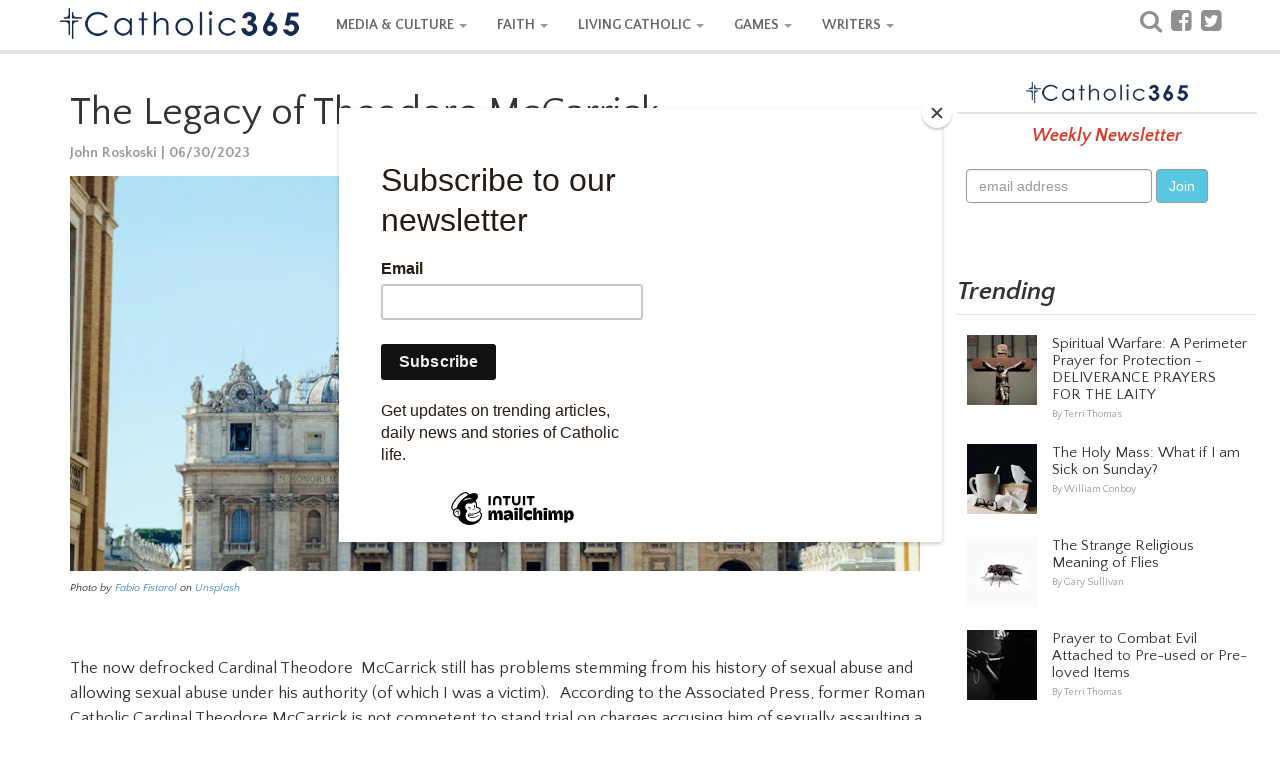

--- FILE ---
content_type: text/html; charset=utf-8
request_url: https://www.catholic365.com/article/30138/the-legacy-of-theodore-mccarrick.html
body_size: 54353
content:

 
<!doctype html>

<html  lang="en">
<head><title>
	The Legacy of Theodore McCarrick
</title><meta name="viewport" content="width=device-width, initial-scale=1.0" /><link href="https://d1rsehu7wj3da5.cloudfront.net/c365/css/bootstrap.min.css?ver=0005" rel="stylesheet" type="text/css" /><link rel="stylesheet" href="https://fonts.googleapis.com/css?family=Quattrocento+Sans:400,700,400italic,700italic" /><link href="https://d1rsehu7wj3da5.cloudfront.net/c365/css/stylesheet.min.css?version=119" rel="stylesheet" type="text/css" /><link href="https://d1rsehu7wj3da5.cloudfront.net/c365/css/responsive365.min.css?version=119" rel="stylesheet" type="text/css" />

  <!-- HTML5 shim and Respond.js IE8 support of HTML5 elements and media queries -->
    <!--[if lt IE 9]>
      <script src="https://d1rsehu7wj3da5.cloudfront.net/c365/js/html5shiv.js?ver=002"></script>
      <script src="https://d1rsehu7wj3da5.cloudfront.net/c365/js/respond.min.js?ver=002"></script>
    <![endif]-->
<link href="//maxcdn.bootstrapcdn.com/font-awesome/4.1.0/css/font-awesome.min.css" rel="stylesheet" type="text/css" />
 <script src="https://code.jquery.com/jquery-3.5.1.js"></script>
    <script src="https://cdnjs.cloudflare.com/ajax/libs/OwlCarousel2/2.3.4/owl.carousel.min.js"></script>
    <link rel="stylesheet" href="https://cdnjs.cloudflare.com/ajax/libs/OwlCarousel2/2.3.4/assets/owl.carousel.min.css" /><meta property="fb:app_id" content="586046841512618" /><meta property="fb:admins" content="100000241677546" /><meta property="fb:pages" content="449961010203" />

    <style>
        
.skin-mobile-only {
  display: none;
}

.skin-desktop-only {
  display: none;
}
    </style>
    

<meta property="og:title" name="og:title" content="The Legacy of Theodore McCarrick"/> 
<meta property="og:description" name="og:description" content="Theodore McCarrick, the highest ranking official ever to be defrocked has more troubles mounting, this time on a personal level.  He has been found to have Dementia, connected to Alzheimer's.  This means he is no longer fit to stand trial and justice will be denied, after being delayed for too long."/> 
<meta property="og:type" name="og:type" content="article"/> 
<meta property="og:url" name="og:url" content="https://www.catholic365.com/article/30138/the-legacy-of-theodore-mccarrick.html"/> 
<meta property="og:image" name="og:image" content="https://images.unsplash.com/photo-1610655769765-be8a0dd9627a?ixid=m3wynzc5nzl8mhwxfhnlyxjjahw0fhx2yxrpy2fufgvufdb8fhx8mty4ode0mze4m3ww&auto=format&fit=crop&w=1200&h=630&crop=focalpoint&dpr=2&q=90&usm=30&usmrad=0.8&mark=https%3A%2F%2Fassets.imgix.net%2F~text%3Ftxt%3DThe%2bLegacy%2bof%2bTheodore%2bMcCarrick%26bg%3Dbb162951%26txtclr%3Dfff%26txtsize%3D92%26w%3D2000%26txtpad%3D60%26txtfont%3Davenir%26txtalign%3Dcenter%26txtfit%3Dmax&mark-align=center%2Cbottom&mark-pad=20"/> 
<meta property="og:site_name" name="og:site_name" content="Catholic365"/>
<meta name="twitter:card" content="photo"/> 
<meta name="twitter:image" content="https://images.unsplash.com/photo-1610655769765-be8a0dd9627a?ixid=m3wynzc5nzl8mhwxfhnlyxjjahw0fhx2yxrpy2fufgvufdb8fhx8mty4ode0mze4m3ww&auto=format&fit=crop&w=860&h=400&crop=focalpoint"/> 
<meta name="twitter:image:width" content="860"/> 
<meta name="twitter:image:height" content="400"/> 
<meta name="twitter:description" content="Theodore McCarrick, the highest ranking official ever to be defrocked has more troubles mounting, this time on a personal level.  He has been found to have Dementia, connected to Alzheimer's.  This means he is no longer fit to stand trial and justice will be denied, after being delayed for too long."/> 
<meta name="twitter:url" content="https://www.catholic365.com/article/30138/the-legacy-of-theodore-mccarrick.html"/> 
<meta name="twitter:title" content="The Legacy of Theodore McCarrick"/> 
<meta name="twitter:site" content="@catholicthree65"/> 
<meta name="twitter:creator" content="@catholicthree65"/>


<link href="https://d1rsehu7wj3da5.cloudfront.net/c365/css/PrintStyle.css?version=103c" rel="stylesheet" type="text/css" />
    <link href="https://d1rsehu7wj3da5.cloudfront.net/c365/squiz/squiz.min.css?ver=001" media="screen" rel="stylesheet" type="text/css">
<link rel="stylesheet" href="https://d1rsehu7wj3da5.cloudfront.net/c365/css/amzscore.css">
  	
<style>
.responsiveads {text-align: center;}
.readslider{max-width:860px; display: flex; flex-direction : row;}.readslider .card{flex:1;margin:0 10px;background:#fff;border-radius:7px;box-shadow:0 2px 10px 0 rgba(0,0,0,.1);margin:5px; }.readslider .card .img{width:100%}.readslider .card .content{padding:10px 20px; }.card .content .btn{display:block;text-align:left;margin:10px 0}.card .content .btn button{background:#46b8da;color:#fff;border:none;outline:0;font-size:17px;padding:5px 8px;border-radius:5px;cursor:pointer;transition:.2s}.card .content .btn button:hover{transform:scale(.9)}.owl-next,.owl-prev{position:absolute}.owl-next>span,.owl-prev>span{font-size:40px;font-weight:700}.owl-prev{left:0;top:140px}.owl-next{right:0;top:140px}

</style>

<meta name="exoclick-site-verification" content="085854e9f800326075b0a97713461c41" />
	
	<script src="https://dtyry4ejybx0.cloudfront.net/js/cmp/cleanmediacmp.js?ver=0105" ASYNC="true"></script>
	
<meta name="p:domain_verify" content="2845a9a1defe478403e47ccfa6d9f0b6" /><meta name="description" content="Theodore McCarrick, the highest ranking official ever to be defrocked has more troubles mounting, this time on a personal level.  He has been found to have Dementia, connected to Alzheimer&#39;s.  This means he is no longer fit to stand trial and justice will be denied, after being delayed for too long." /></head>
<body>

<div id="fb-root"></div>


<!-- navbar -->
 <!-- Fixed navbar -->
    <div class="navbar navbar-custom navbar-static-top" role="navigation">
      <div class="container">
        <div class="navbar-header">
          <button type="button" class="navbar-toggle " data-toggle="collapse" data-target=".navbar-collapse">
            <span class="sr-only">Toggle navigation</span>
            <span class="icon-bar"></span>
            <span class="icon-bar"></span>
            <span class="icon-bar"></span>
          </button>
          <a class="navbar-brand logo" href="https://www.catholic365.com/"></a>
        </div>
        <div class="navbar-collapse collapse">
          <ul class="nav navbar-nav">

           <li class="dropdown">
              <a href="https://www.catholic365.com/category/events/" class="dropdown-toggle" data-toggle="dropdown">MEDIA & CULTURE <b class="caret"></b></a>
              <ul class="dropdown-menu">
                <li><a href="https://www.catholic365.com/category/events/">News</a></li>
                   <li><a href="https://www.catholic365.com/category/book-reviews/">Books, Movies & TV</a></li>
                <li><a href="https://www.catholic365.com/category/politics/">Politics</a></li>
         <li><a href="https://www.catholic365.com/category/the-pope/">Pope Francis</a></li>
                </ul>
            </li>

              
           <li class="dropdown">
              <a  href="https://www.catholic365.com/category/faith/" class="dropdown-toggle" data-toggle="dropdown">FAITH <b class="caret"></b></a>
              <ul class="dropdown-menu">
                <li><a href="https://www.catholic365.com/category/bible/">Bible Study</a></li>
               <li><a href="https://www.catholic365.com/category/saints-and-miracles/">Mary & The Saints</a></li>
                   <li><a href="https://www.catholic365.com/category/holidays-holy-days/">Holidays & Holy Days</a></li>
                <li><a href="https://www.catholic365.com/category/mass-and-sacraments/">Mass & Sacraments</a></li>
                     <li><a href="https://www.catholic365.com/category/moral-theology/">Theology</a></li>
                  <li><a href="https://www.catholic365.com/category/history/">History</a></li>
                      <li><a href="https://www.catholic365.com/category/science-and-discovery/">Science & Discovery</a></li>
                </ul>
            </li>
          

          
 
          <li class="dropdown">
              <a  href="https://www.catholic365.com/category/living-catholic/" class="dropdown-toggle" data-toggle="dropdown">LIVING CATHOLIC <b class="caret"></b></a>
              <ul class="dropdown-menu">        
                <li><a href="https://www.catholic365.com/category/marriage-and-family/">Marriage & Family</a></li>
                <li><a href="https://www.catholic365.com/category/parish-life/">Parish Life</a></li>
                <li><a href="https://www.catholic365.com/category/prayer-life/">Prayers & Devotionals</a></li>
                <li><a href="https://www.catholic365.com/category/grief-loss/">Grief & Loss</a></li>
                 <li><a href="https://www.catholic365.com/category/homeschooling/">Homeschooling</a></li>
              </ul>
            </li>
 
              
           <li class="dropdown">
              <a  href="https://www.catholic365.com/games/CatholicWordQuest/" class="dropdown-toggle" data-toggle="dropdown">GAMES <b class="caret"></b></a>
              <ul class="dropdown-menu">
                <li><a href="https://www.catholic365.com/games/CatholicWordQuest/">Catholic Word Quest</a></li>
              </ul>
            </li>
          
              
           <li class="dropdown">
              <a  href="https://www.catholic365.com/company/AboutUs/" class="dropdown-toggle" data-toggle="dropdown">WRITERS <b class="caret"></b></a>
              <ul class="dropdown-menu">
                <li><a href="https://www.catholic365.com/category/personal-reflections/">Personal Reflections</a></li>
                <li><a href="https://www.catholic365.com/category/poetry/">Poetry</a></li>
                <li><a href="https://www.catholic365.com/category/commentary/">Opinion</a></li>
                    <li><a href="https://catholic365.com/mypublisheraccount/" target="_blank">Writer Login</a></li>
              </ul>
            </li>
          
        
             <li class="tabshow"><a href="https://www.catholic365.com/Search/" class="siconpadding"><i  style="font-size:24px; font-weight:500; color:#909090; vertical-align:bottom;" class="fa fa-search"></i> Search</a></li>

             <li class="tabshow">                  <a href="http://www.facebook.com/Catholic365" target="_blank" class="siconpadding" style="font-size:24px; font-weight:500; color:#909090; vertical-align:bottom;"><i class="fa fa-facebook-square " aria-hidden="true"></i> Follow us on Facebook</a></li>
<li class="tabshow"> <a href="https://twitter.com/Catholic_365" target="_blank" class="siconpadding"  style="font-size:24px; font-weight:500; color:#909090; vertical-align:bottom;"><i class="fa fa-twitter-square " aria-hidden="true"></i> Follow us on Twitter</a></li>

             </ul>
          <ul class="nav navbar-nav navbar-right tabhide">
            <li>
            <div class="socialicons">
             <a href="https://www.catholic365.com/Search/" class="siconpadding" style="font-size:24px; font-weight:500; color:#909090; vertical-align:bottom;"><i class="fa fa-search"></i></a>
            <a href="http://www.facebook.com/Catholic365" target="_blank" class="siconpadding" style="font-size:24px; font-weight:500; color:#909090; vertical-align:bottom;"><i class="fa fa-facebook-square " aria-hidden="true"></i></a>
            <a href="https://twitter.com/Catholic_365" target="_blank" class="siconpadding"  style="font-size:24px; font-weight:500; color:#909090; vertical-align:bottom;"><i class="fa fa-twitter-square " aria-hidden="true"></i></a>
           
            </div>
            </li>
                     </ul>
        </div><!--/.nav-collapse -->
      </div>
    </div>
<!-- end navbar -->
  <!--  
            <div class="skin-mobile-only"><a href="https://www.catholic365.com/stats/gt/?Act=triumph2025clickMobile&redurl=https://www.fathomentertainment.com/releases/triumph-over-evil/" target="_blank"><img src="https://d1rsehu7wj3da5.cloudfront.net/c365/ads/triumph2025/Email-Banner-Generic-560x260_png.webp" class="img-responsive" style="max-width:320px; margin: 0 auto;" border="0" /></a></div>
<div class="skin-desktop-only"><a href="https://www.catholic365.com/stats/gt/?Act=triumph2025clickDesktop&redurl=https://www.fathomentertainment.com/releases/triumph-over-evil/" target="_blank"><img src="https://d1rsehu7wj3da5.cloudfront.net/c365/ads/triumph2025/Homepage-Carousels-3840x1080_png.webp" class="img-responsive"  style="max-width:970px; margin: 0 auto;"  border="0" /></a></div>
      -->

<!-- main Content -->
     <div class="container">
    
     <!-- Left Column -->
        <div class="leftColumn">

        

<!-- Print logo --> <div class="print-logo"> <img src="https://d1rsehu7wj3da5.cloudfront.net/c365/images/logo_top_s1.png"> </div> <!-- /Print logo -->

   <!--    <div class="responsiveads no-print" style="margin:10px 0 10px 0;"><ins id="articletop72890"></ins></div> -->

                

<div class="feature">




            
			<div class="feature-box">

			
				<div class="feature-body clearfix">
                <h1 class="title">The Legacy of Theodore McCarrick</h1>

						
						<div class="byline"><a href="https://www.catholic365.com/author/john-roskoski/">John Roskoski | 06/30/2023</a></div>

       
                           
                          <div class="feature-hero" style="margin-bottom:10px;"><img src="https://images.unsplash.com/photo-1610655769765-be8a0dd9627a?ixid=m3wynzc5nzl8mhwxfhnlyxjjahw0fhx2yxrpy2fufgvufdb8fhx8mty4ode0mze4m3ww&auto=format&fit=crop&w=860&h=400&crop=focalpoint"  onerror="this.src='https://www.catholic365.com/images/blank.gif';"  alt="The Legacy of Theodore McCarrick" /></div><div class="feature-hero-attribution" style="margin-bottom:20px; font-style:italic; font-size:11px;">Photo by  <a href="https://unsplash.com/@fabiofistarol?utm_source=catholic365.com&utm_medium=referral">Fabio Fistarol</a> on <a href="https://unsplash.com/?utm_source=catholic365.com&utm_medium=referral">Unsplash</a></div>

                        
       

						<div class="body externallinks">
							
                            <p>&nbsp;</p>
<p>The now defrocked Cardinal Theodore&nbsp; McCarrick still has problems stemming from his history of sexual abuse and allowing sexual abuse under his authority (of which I was a victim).&nbsp;&nbsp; According to the Associated Press, former&nbsp;Roman Catholic Cardinal Theodore McCarrick&nbsp;is not competent to stand trial on charges accusing him of sexually assaulting a teenage boy in Massachusetts decades ago, an expert for the prosecution says, raising doubts about the future of the criminal case against the 92-year-old.</p>
<p>Prosecutors this week disclosed the findings of their expert to the judge, who will ultimately rule on the once-powerful American prelate's ability to face charges that he abused the boy at a wedding reception at Wellesley College in 1974. McCarrick has maintained that he is innocent, and&nbsp;pleaded not guilty in September 2021. He was also&nbsp;charged in April&nbsp;with sexually assaulting an 18-year-old man in Wisconsin more than 45 years ago.</p>
<p>In February, McCarrick's attorneys asked the court to dismiss the case, saying a professor of psychiatry and behavioral science at the Johns Hopkins University School of Medicine had examined him and concluded that he has dementia, likely Alzheimer's disease.&nbsp; At that time, lawyers said McCarrick had a &ldquo;limited understanding&rdquo; of the criminal proceedings against him, but that &ldquo;his progressive and irreparable cognitive deficits render him unable to meaningfully consult with counsel or to effectively assist in his own defense."&nbsp; Prosecutors later hired their own expert to assess McCarrick, who filed their own report on the man's competency, which has not been made public. The judge set a hearing on the matter for Aug. 30.</p>
<p>McCarrick, who lives in Dittmer, Missouri, was charged with three counts of indecent assault and battery on a person over 14. He was not exempt from facing charges because the clock stopped on the statute of limitations when he left Massachusetts.</p>
<p>Mitchell Garabedian, a well-known lawyer for clergy sexual abuse victims who is representing the man accusing McCarrick, said Thursday that his client is &ldquo;obviously discouraged" by the prosecution expert's findings. He said his client remains determined to continue with lawsuits he has filed in other states.&nbsp; &ldquo;By proceeding with the civil lawsuits my client is empowering himself, other clergy sexual abuse victims and making the world a safer place for children,&rdquo; Garabedian said.&nbsp; For decades, I&rsquo;ve seen priests as criminal defendants claim to have all of a sudden become infirm, mentally incompetent, or otherwise not able to testify,&rdquo; Garabedian said. &ldquo;It does not come as a surprise to me that Cardinal McCarrick would be trying to avoid a criminal trial taking place for reasons related to his mental or physical health.&rdquo;</p>
<p>Ordained as a priest in New York City in 1958, McCarrick was&nbsp;defrocked by Pope Francis&nbsp;in 2019 after a Vatican investigation determined he sexually molested adults as well as children. An internal Vatican investigation found that bishops, cardinals and popes downplayed or dismissed reports of sexual misconduct over many years.</p>
<p>The case created a credibility crisis for the church since the Vatican had reports from authoritative cardinals dating to 1999 that McCarrick&rsquo;s behavior was problematic, yet he became an influential cardinal, kingmaker and emissary of the Holy See&rsquo;s &ldquo;soft diplomacy.&rdquo;&nbsp; McCarrick was once considered the most powerful cleric in the U.S., serving as the Catholic archbishop of Washington from 2001 to his retirement in 2006. He was well-known for his prolific fundraising.</p>
<p>If convicted, McCarrick faces up to five years in prison on each count.</p>
<p>&nbsp;</p>
<p>&nbsp;</p>



                        </div>

<!-- Video Ad Unit -->
<div style="background-color: #EFEFEF;padding:0px 10px 10px 10px">
<h3 style="padding:8px 0 4px 0; color:#111; font-weight:700;">Recommended Stories</h3>
<ins class="CANVidDisplayAD" data-vid-ad-unit="1120201026T14514418797F1E066BE7C478D8C600B9A44BC88DD" style="display:block"></ins>
<script src="https://secureaddisplay.com/au/vid/"></script>
<!-- /Video Ad Unit -->
</div>

<br />
					

					</div><!-- /feature-body -->
				</div><!-- /feature-box -->



                <div class="cl"></div>
                    <div class="responsiveads no-print" style="margin:10px 0 10px 0;">



                                        <!-- article 728x90 -->
<ins id="articlebottom72890"></ins>


<!-- /article 728x90 -->



     </div>

   


                <div id="ContentLeft_pnl_tags">
	
                <!-- Categories -->
			<div class="tags">
				<div class="title" style="margin:0 8px 0 0;">Related Categories:</div>
				
                
     <div class="feature-box link-box cat-news"><a href="https://www.catholic365.com/category/news/">MEDIA & CULTURE</a></div>
				
    
     <div class="feature-box link-box cat-living-catholic"><a href="https://www.catholic365.com/category/living-catholic/">LIVING CATHOLIC</a></div>
				
    
     <div class="feature-box link-box cat-the-pope"><a href="https://www.catholic365.com/category/the-pope/">The Pope</a></div>
				
    
     <div class="feature-box link-box cat-history"><a href="https://www.catholic365.com/category/history/">History</a></div>
				
    
     <div class="feature-box link-box cat-education"><a href="https://www.catholic365.com/category/education/">Education</a></div>
				
    
                
                </div>
                <!-- end Categories -->
                            
</div>

			<!-- read also -->
  <div id="ContentLeft_pnlreadalso">
	
     <div class="cl"></div>
                
             <div style="margin:10px 0 10px 0; max-width:860px;">
            
            <h3>More Stories By :</h3>
				
            <div class="readslider owl-carousel">
     
          
         <div class="card">
        <div class="img">  <a href="http://www.Catholic365.com/article/17760/the-sacred-heart-of-jesus-and-the-immaculate-heart-of-mary.html">
       <img src="https://images.unsplash.com/photo-1584445743154-b38eab2596a4?ixid=mnwynzc5nzl8mhwxfhnlyxjjahwyfhxzywnyzwqlmjbozwfydhxlbnwwfhx8fde2nti3mjixodq&auto=format&fit=crop&w=200&h=154&crop=entropy" alt=""></a></div>
        <div class="content">
          <p>The Sacred Heart of Jesus and the Immaculate Heart of Mary</p>
          <div class="btn">
       <a href="http://www.Catholic365.com/article/17760/the-sacred-heart-of-jesus-and-the-immaculate-heart-of-mary.html">
            <button>Read more</button>
            </a>
          </div>
        </div>
      </div>
     
  
         <div class="card">
        <div class="img">  <a href="http://www.Catholic365.com/article/21856/feast-of-the-exaltation-of-the-cross-september-14.html">
       <img src="https://images.unsplash.com/photo-1555892727-55b51e5fceae?ixid=mnwynzc5nzl8mhwxfhnlyxjjahwxmxx8q3jvc3n8zw58mhx8fhwxnjyzmtc2nte3&auto=format&fit=crop&w=200&h=154&crop=focalpoint" alt=""></a></div>
        <div class="content">
          <p>Feast of the Exaltation of the Cross; September 14</p>
          <div class="btn">
       <a href="http://www.Catholic365.com/article/21856/feast-of-the-exaltation-of-the-cross-september-14.html">
            <button>Read more</button>
            </a>
          </div>
        </div>
      </div>
     
  
         <div class="card">
        <div class="img">  <a href="http://www.Catholic365.com/article/30064/a-look-at-the-array-of-scapulars-given-to-us-by-mary.html">
       <img src="https://images.unsplash.com/photo-1565567852159-7415040fb9fe?ixid=m3wynzc5nzl8mhwxfhnlyxjjahw3fhxmyxrpbwf8zw58mhx8fhwxnjg3ntm3nzcwfda&auto=format&fit=crop&w=200&h=154&crop=focalpoint" alt=""></a></div>
        <div class="content">
          <p>A Look at the Array of Scapulars Given to us by Mary</p>
          <div class="btn">
       <a href="http://www.Catholic365.com/article/30064/a-look-at-the-array-of-scapulars-given-to-us-by-mary.html">
            <button>Read more</button>
            </a>
          </div>
        </div>
      </div>
     
  
         <div class="card">
        <div class="img">  <a href="http://www.Catholic365.com/article/16240/what-is-meant-by-lent.html">
       <img src="https://images.unsplash.com/photo-1514519407725-c7b75d17e39d?ixid=mnwynzc5nzl8mhwxfhnlyxjjahw5oxx8c3vuc2v0fgvufdb8fhx8mty0ody2mzc2mg&auto=format&fit=crop&w=200&h=154&crop=edges" alt=""></a></div>
        <div class="content">
          <p>What is meant by LENT?</p>
          <div class="btn">
       <a href="http://www.Catholic365.com/article/16240/what-is-meant-by-lent.html">
            <button>Read more</button>
            </a>
          </div>
        </div>
      </div>
     
  
         <div class="card">
        <div class="img">  <a href="http://www.Catholic365.com/article/15900/eternal-rewards-part-2-heaven.html">
       <img src="https://images.unsplash.com/photo-1596166901050-109003982663?ixid=mnwynzc5nzl8mhwxfhnlyxjjahwym3x8agvhdmvufgvufdb8fhx8mty0nji0odgwnq&auto=format&fit=crop&w=200&h=154&crop=entropy" alt=""></a></div>
        <div class="content">
          <p>Eternal Rewards (Part 2): Heaven</p>
          <div class="btn">
       <a href="http://www.Catholic365.com/article/15900/eternal-rewards-part-2-heaven.html">
            <button>Read more</button>
            </a>
          </div>
        </div>
      </div>
     
  
         <div class="card">
        <div class="img">  <a href="http://www.Catholic365.com/article/29974/pope-francis-renews-his-stand-on-abortion.html">
       <img src="https://images.unsplash.com/photo-1538175911510-25336f95b07d?ixid=m3wynzc5nzl8mhwxfhnlyxjjahwyfhxwb3bljtiwznjhbmnpc3xlbnwwfhx8fde2ody1odgymjj8ma&auto=format&fit=crop&w=200&h=154&crop=focalpoint" alt=""></a></div>
        <div class="content">
          <p>Pope Francis Renews his Stand on Abortion</p>
          <div class="btn">
       <a href="http://www.Catholic365.com/article/29974/pope-francis-renews-his-stand-on-abortion.html">
            <button>Read more</button>
            </a>
          </div>
        </div>
      </div>
     
  
         <div class="card">
        <div class="img">  <a href="http://www.Catholic365.com/article/15978/help-for-our-time-mary-the-untier-of-knots.html">
       <img src="https://images.unsplash.com/photo-1512758315355-cdbf0fd81fb1?ixid=mnwynzc5nzl8mhwxfhnlyxjjahw1mxx8a25vdhn8zw58mhx8fhwxnjq2oduymdu4&auto=format&fit=crop&w=200&h=154&crop=entropy" alt=""></a></div>
        <div class="content">
          <p>Help for our time: Mary the Untier of Knots</p>
          <div class="btn">
       <a href="http://www.Catholic365.com/article/15978/help-for-our-time-mary-the-untier-of-knots.html">
            <button>Read more</button>
            </a>
          </div>
        </div>
      </div>
     
  
         <div class="card">
        <div class="img">  <a href="http://www.Catholic365.com/article/21875/united-nations-abortion-is-a-human-right.html">
       <img src="https://images.unsplash.com/photo-1549994738-a38c87f3453e?ixid=mnwynzc5nzl8mhwxfhnlyxjjahwxfhxhym9ydglvbnxlbnwwfhx8fde2njmzndg4otu&auto=format&fit=crop&w=200&h=154&crop=edges" alt=""></a></div>
        <div class="content">
          <p>United Nations: Abortion is a Human Right</p>
          <div class="btn">
       <a href="http://www.Catholic365.com/article/21875/united-nations-abortion-is-a-human-right.html">
            <button>Read more</button>
            </a>
          </div>
        </div>
      </div>
     
  

            
            </div>
            </div>
            
</div>
            <!-- end read also -->

   <div id="ContentLeft_pnl_author">
	
                <div class="section-header no-prints" style="margin:30px 0 10px 0;">About the Author</div>
					<div class="feature-box no-prints">
						<div class="author-box">
							<div class="author">
								<a href="https://www.catholic365.com/author/john-roskoski/"> John Roskoski</a></div>
							
							<div class="bio externallinks">
	                             <p>John Roskoski, PhD, is a Catholic Theologian, specializing in Biblical Studies.&nbsp; John works as an adjunct Theology Professor at St. Peter's University in New Jersey.&nbsp; He is a published author, on the board of directors for the American Journal of Biblical Theology,&nbsp; He has written three books; <em>The Samson Narratives, Beyond the Headlights; Donning the Mantle of Disabilities,&nbsp;</em>and&nbsp;<em>The Spiritual Value of the Samson Narratives.</em></p>
<p>He lives with his lovely wife, Tracy, twins sons Nick and Sam, and a spoiled rescue cat, Precious.</p>
                            </div>
						</div>
						
					</div>


</div>


</div>
 
    <img src="https://d1rsehu7wj3da5.cloudfront.net/c365/images/fullwidth.gif" border="0" style="width:100%" />




        
        </div>
 <!-- end Left Column -->

     <!-- Right Column -->
        <div class="rightColumn">

           
                

    


<!-- newsletter -->

  <div class="feature-box newsletter-box sidebarBlockOdd side300box" id="newsletterTop" style="text-align:center;">
        <div class="header"></div>
        <div class="message">Weekly Newsletter</div>

		<!-- Begin Mailchimp Signup Form -->
<link href="//cdn-images.mailchimp.com/embedcode/slim-10_7.css" rel="stylesheet" type="text/css">
<style type="text/css">
	#mc_embed_signup{background:#fff; clear:left; font:14px Helvetica,Arial,sans-serif; }
	/* Add your own Mailchimp form style overrides in your site stylesheet or in this style block.
	   We recommend moving this block and the preceding CSS link to the HEAD of your HTML file. */
</style>
<div id="mc_embed_signup">
<form action="https://Catholic365.us9.list-manage.com/subscribe/post?u=364b33ff30944514b176e9dcb&amp;id=73757662b4" method="post" id="mc-embedded-subscribe-form" name="mc-embedded-subscribe-form" class="validate form-inline" target="_blank" novalidate>
    <div id="mc_embed_signup_scroll" class="form-inline">
	<input type="email" value="" name="EMAIL" class=" form-control" id="mce-EMAIL" placeholder="email address" required>
    <input type="submit" value="Join" name="subscribe" id="mc-embedded-subscribe" class="btn btn-mbg-blue">
    <div style="position: absolute; left: -5000px;" aria-hidden="true"><input type="text" name="b_364b33ff30944514b176e9dcb_73757662b4" tabindex="-1" value=""></div>
	</div>
</form>
</div>

<!--End mc_embed_signup-->

</div>

<!-- end  newsletter -->

   
 <div class="feature-box sidebarBlockOdd side300box sidebar001">


</div>   
 

    
    
<!-- Trending -->

<div class="TrendingBox  side300box">
    <div class="section-header " style="margin-bottom:10px;">Trending</div>

    <div class="feature-box  sidebarBlockEven " style="padding:10px;">

    <!-- fp_feature -->
                           <div class="feature-box thumbitem noborder">
                            <div class="pic">
                                <a href="https://www.catholic365.com/article/42219/spiritual-warfare-a-perimeter-prayer-for-protection-deliverance-prayers-for-the-laity.html"><img class="thumbitem_img img-responsive" alt="Spiritual Warfare: A Perimeter Prayer for Protection - DELIVERANCE PRAYERS FOR THE LAITY" src="https://images.unsplash.com/photo-1636885339623-f7d3affe198d?ixid=m3wynzc5nzl8mhwxfhnlyxjjahw5fhxjcnvjawzpehxlbnwwfhx8fde3mjuxndy2nzd8ma&auto=format&fit=crop&w=70&h=70&crop=edges"></a>
                                    
                            </div>
                            <div class="description">
                                <div class="title"><a href="https://www.catholic365.com/article/42219/spiritual-warfare-a-perimeter-prayer-for-protection-deliverance-prayers-for-the-laity.html">Spiritual Warfare: A Perimeter Prayer for Protection - DELIVERANCE PRAYERS FOR THE LAITY</a></div>
                                <div class="byline">
                                   <a href="https://www.catholic365.com/author/terri-thomas/">By Terri Thomas</a></div>
                            </div>
                            
                             
                            
                            </div>
               
                          
    <!-- fp_feature -->
                           <div class="feature-box thumbitem noborder">
                            <div class="pic">
                                <a href="https://www.catholic365.com/article/20474/the-holy-mass-what-if-i-am-sick-on-sunday.html"><img class="thumbitem_img img-responsive" alt="The Holy Mass: What if I am Sick on Sunday?" src="https://images.unsplash.com/photo-1516126491303-6f54240c8491?ixid=mnwynzc5nzl8mhwxfhnlyxjjahwxfhxzawnrfgvufdb8fhx8mty1otuznjqznq&auto=format&fit=crop&w=70&h=70&crop=entropy"></a>
                                    
                            </div>
                            <div class="description">
                                <div class="title"><a href="https://www.catholic365.com/article/20474/the-holy-mass-what-if-i-am-sick-on-sunday.html">The Holy Mass: What if I am Sick on Sunday?</a></div>
                                <div class="byline">
                                   <a href="https://www.catholic365.com/author/william-conboy/">By William Conboy</a></div>
                            </div>
                            
                             
                            
                            </div>
               
                          
<!-- fp_feature -->
                           <div class="feature-box thumbitem noborder">
                            <div class="pic">
                                <a href="https://www.catholic365.com/article/40509/the-strange-religious-meaning-of-flies.html"><img class="thumbitem_img img-responsive" alt="The Strange Religious Meaning of Flies" src="https://images.unsplash.com/photo-1596296455028-bb216ae02ff7?ixid=m3wynzc5nzl8mhwxfhnlyxjjahwyfhxmbhl8zw58mhx8fhwxnze5odkwotu0fda&auto=format&fit=crop&w=70&h=70&crop=entropy"></a>
                                    
                            </div>
                            <div class="description">
                                <div class="title"><a href="https://www.catholic365.com/article/40509/the-strange-religious-meaning-of-flies.html">The Strange Religious Meaning of Flies</a></div>
                                <div class="byline">
                                   <a href="https://www.catholic365.com/author/gary-sullivan/">By Gary Sullivan</a></div>
                            </div>
                            
                             
                            
                            </div>
               
                          
<!-- fp_feature -->
                           <div class="feature-box thumbitem noborder">
                            <div class="pic">
                                <a href="https://www.catholic365.com/article/44065/prayer-to-combat-evil-attached-to-pre-used-or-pre-loved-items.html"><img class="thumbitem_img img-responsive" alt="Prayer to Combat Evil Attached to Pre-used or Pre-loved Items" src="https://images.unsplash.com/photo-1506630391771-a4428d1e6bcd?ixid=m3wynzc5nzl8mhwxfhnlyxjjahw3fhxqcmf5zxj8zw58mhx8fhwxnzmxodu5mty3fda&auto=format&fit=crop&w=70&h=70&crop=face"></a>
                                    
                            </div>
                            <div class="description">
                                <div class="title"><a href="https://www.catholic365.com/article/44065/prayer-to-combat-evil-attached-to-pre-used-or-pre-loved-items.html">Prayer to Combat Evil Attached to Pre-used or Pre-loved Items</a></div>
                                <div class="byline">
                                   <a href="https://www.catholic365.com/author/terri-thomas/">By Terri Thomas</a></div>
                            </div>
                            
                             
                            
                            </div>
               
                          
<!-- fp_feature -->
                           <div class="feature-box thumbitem noborder">
                            <div class="pic">
                                <a href="https://www.catholic365.com/article/57633/top-7-sins-we-forget-to-confess-good-replacement-behaviors.html"><img class="thumbitem_img img-responsive" alt="Top 7 sins we forget to confess & good replacement behaviors" src="https://images.unsplash.com/photo-1518755189305-1261cf432683?ixid=m3wynzc5nzl8mhwxfhnlyxjjahw0fhxjb25mzxnzaw9ufgvufdb8fhx8mtc2ndy5nzu5oxww&auto=format&fit=crop&w=70&h=70&crop=focalpoint"></a>
                                    
                            </div>
                            <div class="description">
                                <div class="title"><a href="https://www.catholic365.com/article/57633/top-7-sins-we-forget-to-confess-good-replacement-behaviors.html">Top 7 sins we forget to confess & good replacement behaviors</a></div>
                                <div class="byline">
                                   <a href="https://www.catholic365.com/author/molly-rubel-delaney/">By The Catholic Nurse</a></div>
                            </div>
                            
                             
                            
                            </div>
               
                          

   
    </div>
</div>

    <!-- end trending -->
    

 <div class="feature-box sidebarBlockEven side300box sidebar002">


</div>   

   
  
 
   
    

               
<div class="cl"></div>
            <div class="spsponsors-sidebar mobilehide">
                <br />
  <h2>Catholic365 is Made Possible by These Sponsors</h2>

     <!-- Featured Sponsor -->
											<a href="https://catholicadnet.com/" target="_blank">
                                            <div class="spfeatured-sponsor">
											
                                                <img src="https://d1rsehu7wj3da5.cloudfront.net/images/sponsors/featured/catholicadnet_logo.png" alt="CatholicAdNet" style="max-width:200px; max-height:160px;">
                                                <div class="spfeatured-text">
                                                    <h3>Catholic Advertising, Digital Ads Made Easy</h3>
                                                    <p>CatholicAdNet is a self-serve ad platform that allows advertisers to create, manage, and optimize digital ad campaigns reaching Catholics on hundreds of Catholic websites.</p>
                                                </div>
												
                                            </div>
											</a>


  <!-- Supporting Sponsors 
  <h3 class="spsponsor-group-title">Supporting Sponsors</h3>
  <div class="spsupporting-sponsors">
    <div class="spsupporting-sponsor">
      <img src="https://placehold.co/150x75?text=Sponsor+1" alt="Sponsor 1">
      <h4>Faith-Focused Financial Services</h4>
    </div>
    <div class="spsupporting-sponsor">
      <img src="https://placehold.co/150x75?text=Sponsor+2" alt="Sponsor 2">
      <h4>Catholic College Network</h4>
    </div>
	 <div class="spsupporting-sponsor">
      <img src="https://placehold.co/150x75?text=Sponsor+3" alt="Sponsor 3">
      <h4>Catholic College Network2</h4>
    </div>
	 <div class="spsupporting-sponsor">
      <img src="https://placehold.co/150x75?text=Sponsor+4" alt="Sponsor 4">
      <h4>Catholic College Network3</h4>
    </div>
  </div>
      -->
  <!-- Community Sponsors 
  <h3 class="spsponsor-group-title">Community Sponsors</h3>
  <div class="spcommunity-sponsors">
    <img src="https://placehold.co/100x50?text=Logo+1" alt="Small Sponsor 1">
    <img src="https://placehold.co/100x50?text=Logo+2" alt="Small Sponsor 2">
    <img src="https://placehold.co/100x50?text=Logo+3" alt="Small Sponsor 3">
    <img src="https://placehold.co/100x50?text=Logo+4" alt="Small Sponsor 4">
	  <img src="https://placehold.co/100x50?text=Logo+5" alt="Small Sponsor 5">
	    <img src="https://placehold.co/100x50?text=Logo+6" alt="Small Sponsor 6">
  </div>
      -->
    <br><br>
											<em>Our supporters make Catholic365 possible, so everyone can read it. To join them today contact advertise@catholicadnet.com</em>
</div>

    </div>
 <!-- end Right Column -->
 <div class="cl"></div>
   </div>
    
<!--end  main Content -->
      

    

<!-- Sponsors Footer Section -->
<div class="spsponsors-footer" id="sponsorfooter">
  <h2>Catholic365 is Made Possible by These Sponsors</h2>

     <!-- Featured Sponsor -->
											<a href="https://catholicadnet.com/" target="_blank">
                                            <div class="spfeatured-sponsor">
											
                                                <img src="https://d1rsehu7wj3da5.cloudfront.net/images/sponsors/featured/catholicadnet_logo.png" alt="CatholicAdNet" style="max-width:200px; max-height:160px;">
                                                <div class="spfeatured-text">
                                                    <h3>Catholic Advertising, Digital Ads Made Easy</h3>
                                                    <p>CatholicAdNet is a self-serve ad platform that allows advertisers to create, manage, and optimize digital ad campaigns reaching Catholics on hundreds of Catholic websites.</p>
                                                </div>
												
                                            </div>
											</a>


  <!-- Supporting Sponsors 
  <h3 class="spsponsor-group-title">Supporting Sponsors</h3>
  <div class="spsupporting-sponsors">
    <div class="spsupporting-sponsor">
      <img src="https://placehold.co/150x75?text=Sponsor+1" alt="Sponsor 1">
      <h4>Faith-Focused Financial Services</h4>
    </div>
    <div class="spsupporting-sponsor">
      <img src="https://placehold.co/150x75?text=Sponsor+2" alt="Sponsor 2">
      <h4>Catholic College Network</h4>
    </div>
	 <div class="spsupporting-sponsor">
      <img src="https://placehold.co/150x75?text=Sponsor+3" alt="Sponsor 3">
      <h4>Catholic College Network2</h4>
    </div>
	 <div class="spsupporting-sponsor">
      <img src="https://placehold.co/150x75?text=Sponsor+4" alt="Sponsor 4">
      <h4>Catholic College Network3</h4>
    </div>
  </div>
      -->
  <!-- Community Sponsors 
  <h3 class="spsponsor-group-title">Community Sponsors</h3>
  <div class="spcommunity-sponsors">
    <img src="https://placehold.co/100x50?text=Logo+1" alt="Small Sponsor 1">
    <img src="https://placehold.co/100x50?text=Logo+2" alt="Small Sponsor 2">
    <img src="https://placehold.co/100x50?text=Logo+3" alt="Small Sponsor 3">
    <img src="https://placehold.co/100x50?text=Logo+4" alt="Small Sponsor 4">
	  <img src="https://placehold.co/100x50?text=Logo+5" alt="Small Sponsor 5">
	    <img src="https://placehold.co/100x50?text=Logo+6" alt="Small Sponsor 6">
  </div>
      -->
    <br><br>
											<em>Our supporters make Catholic365 possible, so everyone can read it. To join them today contact advertise@catholicadnet.com</em>
</div>

<!-- CSS -->
<style>
.spsponsors-footer {
  padding: 20px 20px;
  text-align: center;
  font-family: Arial, sans-serif;
   background: #f7f7f9;
}

.spsponsors-footer h2 {
  margin-bottom: 30px;
  color: #333;
      font-weight: 700;
    font-size: 185%;
}

.spsponsors-sidebar {
  padding: 10px 10px;
  text-align: center;
  font-family: Arial, sans-serif;
   background: #f7f7f9;
}

.spsponsors-sidebar h2 {
  margin-bottom: 25px;
  color: #333;
      font-weight: 700;
    font-size: 150%;
}

    @media(max-width:510px) {
        .spsponsors-sidebar { display:none;
        }
    }

.spfeatured-sponsor {
  display: flex;
  align-items: center;
  justify-content: center;
  flex-wrap: wrap;
  margin-bottom: 40px;
}

.spfeatured-sponsor img {
  max-width: 200px;
  height: auto;
  margin: 10px;
}

.spfeatured-text {
  max-width: 500px;
  text-align: left;
  margin: 10px;
}

.spfeatured-text h3 {
  margin-bottom: 10px;
  font-size: 20px;
  color: #0056b3;
}

.spfeatured-text p {
  margin: 0;
  color: #555;
}

.spsponsor-group-title {
  font-size: 18px;
  margin: 30px 0 15px;
  color: #444;
}

.spsupporting-sponsors {
  display: flex;
  justify-content: center;
  gap: 30px;
  flex-wrap: wrap;
}

.spsupporting-sponsor {
  max-width: 180px;
  text-align: center;
}

.spsupporting-sponsor img {
  max-width: 100%;
  height: auto;
  margin-bottom: 10px;
}

.spsupporting-sponsor h4 {
  font-size: 14px;
  color: #333;
  margin: 0;
}

.spcommunity-sponsors {
  display: flex;
  justify-content: center;
  flex-wrap: wrap;
  gap: 20px;
  margin-top: 20px;
}

.spcommunity-sponsors img {
  max-height: 50px;
  width: auto;
  opacity: 0.8;
  transition: opacity 0.3s ease;
}

.spcommunity-sponsors img:hover {
  opacity: 1;
}
</style>



<!-- Footer -->
	


	
    <footer>
     <div class="footer">
    <div class="container">





			<div style="text-align:center; font-size:16px; padding-bottom:20px;">  <em><strong>Disclaimer: </strong>Catholic365.com is a publishing platform for Catholic writers.  All opinions expressed here are the sole opinion of the individual writer and not that of Catholic365.  Catholic365 aims to be a place where faithful Catholics can share their ideas and discuss them in and open forum.</em>
</div>

        <div class="row">

            <div class="col-md-4">
            	<div class="col">
                  <h4>Company</h4>
                   <ul>
                        <li><a href="https://www.catholic365.com/company/AboutUs/">About Catholic365</a></li>
                       <li><a href="https://cleanmedia.net/p/?psid=1-1-20150506T145404340" target="_blank">Advertise</a></li> 
                                              <li><a href="https://www.catholic365.com/company/WriteForCatholic365/">Write for Catholic365.com</a></li>
 
                        
                    </ul>
                   
                  
                    <em>Dedicated to Catholic News and Advice</em>

                
                 </div>
            </div>
         
         
               <div class="col-md-4">
            	<div class="col">
                    <h4>Mailing list</h4>
                    <p>Sign up if you would like to receive occasional treats from us.</p>
                   
					
										
<form action="https://Catholic365.us9.list-manage.com/subscribe/post?u=364b33ff30944514b176e9dcb&amp;id=73757662b4" method="post" id="mc-embedded-subscribe-form" name="mc-embedded-subscribe-form" class="validate form-inline" target="_blank" novalidate>
  <div class="input-group">
	<input type="email" value="" name="EMAIL" class=" form-control" id="mce-EMAIL" placeholder="Your email address..." required>
     <span class="input-group-btn"> <input type="submit" value="Join" name="subscribe" id="mc-embedded-subscribeb" class="btn btn-footer"></span>
	 </div>
    <div style="position: absolute; left: -5000px;" aria-hidden="true"><input type="text" name="b_364b33ff30944514b176e9dcb_73757662b4" tabindex="-1" value=""></div>
	
</form>

					
					
                </div>
            </div>
            
        
           
             <div class="col-md-4">
             	<div class="col">
                    <h4>Terms</h4>
                   <ul>
                        <li><a href="https://www.catholic365.com/company/TermsOfUse/">Terms of Use</a></li>
                        <li><a href="https://www.catholic365.com/company/PrivacyPolicy/">Privacy Policy</a></li>
                    </ul>
                    <br />
                    <h4>Follow Us</h4>

                     <div class="socialicons">
            <a href="http://www.facebook.com/Catholic365" target="_blank" class="siconpadding"><img title="Facebook" alt="Facebook" src="https://d1rsehu7wj3da5.cloudfront.net/c365/images/social-profiles/facebook.png" /></a>
            <a href="https://twitter.com/Catholic_365" target="_blank" class="siconpadding"><img title="Twitter" alt="Twitter" src="https://d1rsehu7wj3da5.cloudfront.net/c365/images/social-profiles/twitter.png" /></a>
           
            </div>
           

                </div>
            </div>

         


        </div>
        
        </div>
        
    </div>
</footer>





      <!-- Copyright -->
    <div class="container">
      <div class="row">
        <div class="col-sm-12">

        <div class="textcenter" style="padding:5px;"> Copyright &copy; <script> document.write(new Date().getFullYear())</script> Catholic365.com  |  All Rights Reserved</div>

        </div>
      </div>  <!-- / .row -->
    </div> <!-- / .container -->


	<!-- end footer -->



<script src="/functions/JSBaseURL.aspx"></script>
  

        <script src="https://d1rsehu7wj3da5.cloudfront.net/c365/js/bootstrap.min.js?ver=002"></script>
               

<script src="//secureaddisplay.com/au/bmd/"></script>
<ins class="CANBMDDisplayAD" data-bmd-ad-unit="1120190819T120041287419E3CB73CF540F699BB8E8292BAF71C" style="display:block"></ins>

<script type="text/javascript">


    $(document).ready(function () {

        // target blank external links
        $('.bodyold a').filter(function () {
            return !this.href.match(/^mailto\:/)
           && (this.hostname != location.hostname)
           && !this.href.match(/^javascript\:/)
           && !this.href.match(/^$/);

        }).attr('target', '_blank').addClass("external");

  
            
        trackArticleView();

       

    });





function trackArticleView() {
    try {
        var ArticleTrackImage = "<img src=\"https://www.catholic365.com/stats/av/?cachebust=" + new Date().getTime() + "&aid=30138\" border=\"0\" width=\"1\" height=\"1\" style=\"display:inline;\">"
        var e = document.createElement('div');
        e.innerHTML = ArticleTrackImage;
        document.getElementById("c365TrackArticle").appendChild(e);
   } catch (err) { }
}

function TryParseInt(str, defaultValue) {
    var retValue = defaultValue;
    if (str !== null) {
        if (str.length > 0) {
            if (!isNaN(str)) {
                retValue = parseInt(str);
            }
        }
    }
    return retValue;
}





function cboxclose() {
$.colorbox.close();
}


</script>
<script src="https://d1rsehu7wj3da5.cloudfront.net/c365/squiz/squiz.min.js?ver=002"></script>
<ins id="c365TrackArticle"></ins>

  <script>
      $(".readslider").owlCarousel({ loop: !0, autoplay: !0, autoplayTimeout: 8e3, autoplayHoverPause: !0, responsiveClass: !0, nav: !0, responsive: { 0: { items: 2 }, 600: { items: 2 }, 1000: { items: 4}} });
    </script>
    <script type="text/javascript" src="/js/bioep.js"></script>
   <script type="text/javascript">
       if (typeof CANCustomATRSUGRunOnce === 'undefined') {
           var CANCustomATRSUGRunOnce = 0;
       }
/*
       bioEp.init({
       html: '<div id="CMArtSuggestionUnit"><h2 style="font-size:26px; font-weigth:500; color: #222;">Before you leave here are a few other suggestions <h2></div><img src="https://www.catholic365.com/stats/gt/?Act=epopload&redurl=https://dtyry4ejybx0.cloudfront.net/images/blank.gif" width="1" height="1" border="0" style="display:none" >',
           css: '#CMArtSuggestionUnit { padding: 5px;}',
           cookieExp: 0,
           showOncePerSession: true,
           width: 720
       });
*/

       function ShowArticles365() {

           if (CANCustomATRSUGRunOnce <= 0) {
               CANCustomATRSUGRunOnce += 1;
               var cmArtTitleOverride = "";
               var cmArtCustomAdUnitID = "1120241004T101634380B6330AADB9964C7F94DBC571BAF6DDCF";
               var cmArtCustomRssFeedID = "catholic365.com";
               //try{

               //CMATRWRAPCISElement=document.createElement("ins");
               //CMATRWRAPCISElement.id="CMArtSuggestionUnit";
               //document.querySelector("#C365exppp").appendChild(CMATRWRAPCISElement);
               var Cmartloader = document.createElement("script");
               Cmartloader.src = "https://dtyry4ejybx0.cloudfront.net/js/adunits/ArtSuggestBuilderC365Test.js";
               Cmartloader.type = "text/javascript";
               Cmartloader.addEventListener('load', function(Cmartloader) {
               CMARtDisplayArtSugg(cmArtCustomAdUnitID, cmArtCustomRssFeedID); try {
                   setTimeout(function() {
                   cadnetlazy.loadImage();
                   }, 1.0 * 1000);
               
                 } catch (err) { } });
               document.getElementsByTagName("head")[0].appendChild(Cmartloader);
               //}catch(t){}
               //}

           }

       }
    </script>

        
     

            <script>


                $(document).ready(function () {

                    // target blank external links
                    $('.externallinks a').filter(function () {
                        return !this.href.match(/^mailto\:/)
           && (this.hostname != location.hostname)
           && !this.href.match(/^javascript\:/)
           && !this.href.match(/^$/);

                    }).attr('target', '_blank').addClass("external");
                    //

                    trackPageView();

                });


                function trackPageView() {
                    try {
    var PageTrackImage = "<img src=\"https://www.catholic365.com/stats/pv/?cachebust=" + new Date().getTime() + "&purl=" + encodeURIComponent(window.location.href) + "&rurl=" + encodeURIComponent(document.referrer) + "\" border=\"0\" width=\"1\" height=\"1\" style=\"display:inline;\">"
                    var e = document.createElement('div');
                    e.innerHTML = PageTrackImage;
                     document.getElementById("c365TrackPage").appendChild(e);
                 } catch (err) { }
                }
                  

          


</script>





<!-- mobile ads -->
<!-- mobile footer -->
<script src="https://secureaddisplay.com/au/"></script>

<!-- /mobile footer -->
<!-- mobile ads -->



<ins id="c365TrackPage"></ins>

<!-- Google tag (gtag.js) -->
<script async src="https://www.googletagmanager.com/gtag/js?id=G-4XEL526BF7"></script>
<script>
    window.dataLayer = window.dataLayer || [];
    function gtag() { dataLayer.push(arguments); }
    gtag('js', new Date());

    gtag('config', 'G-4XEL526BF7');
</script>
<script id="mcjs">!function (c, h, i, m, p) { m = c.createElement(h), p = c.getElementsByTagName(h)[0], m.async = 1, m.src = i, p.parentNode.insertBefore(m, p) }(document, "script", "https://chimpstatic.com/mcjs-connected/js/users/364b33ff30944514b176e9dcb/0ca9f0963b3e9137dde9a9c35.js");</script>
<script src="https://user-sync.gamoshi.io/sync-script.js"></script>
<script>
  GambidiSync.init({
    endpoint: 'https://user-sync.gamoshi.io',
    maxSyncCount: 10,
    onComplete: function() {
      console.log('Cookie sync complete!');
    }
  });
</script>
</body>
</html>


--- FILE ---
content_type: text/html; charset=utf-8
request_url: https://secureaddisplay.com/au/vid/
body_size: 564
content:


if (typeof CMNVidLoaderCount === 'undefined') {
    var CMNVidLoaderCount=0;
}
if (CMNVidLoaderCount<=0) {
CMNVidLoaderCount+=1;
!function (d, s, id) { var js, fjs = d.getElementsByTagName(s)[0]; if (!d.getElementById(id)) { js = d.createElement(s); js.id = id; js.defer = true; js.src = "https://dtyry4ejybx0.cloudfront.net/js/cmnvidplayer.min.js?ver=000002281An"; fjs.parentNode.insertBefore(js, fjs); } } (document, "script", "cadnet-vid-js");
var CANVisitorIsChristian = "0"; 
var CANVisitorIsCatholic = "0";
var CANVisitorID = 9629724786;
}

--- FILE ---
content_type: text/html; charset=utf-8
request_url: https://cleanmediaads.com/bmd/bids/?AULU=1120190819T120041287419E3CB73CF540F699BB8E8292BAF71C&AULUID=BMD1120190819T120041287419E3CB73CF540F699BB8E8292BAF71C_hIW6a1769940006129&SiteURL=https%3A//www.catholic365.com/article/30138/the-legacy-of-theodore-mccarrick.html&CANVisitorID=9629724791&isMobile=0
body_size: -22
content:
CANBMDDisplayADUnit('1120190819T120041287419E3CB73CF540F699BB8E8292BAF71C', 'BMD1120190819T120041287419E3CB73CF540F699BB8E8292BAF71C_hIW6a1769940006129', '', '', '', [{"adcode":""}]);

--- FILE ---
content_type: text/css
request_url: https://d1rsehu7wj3da5.cloudfront.net/c365/css/PrintStyle.css?version=103c
body_size: 599
content:
@media print
{
    .leftColumn,.column-left,.main-content,body{color:#000;background:#fff;margin:0;padding:0;width:100%}
    .section-header{width:90%;margin-left:20px}
    .CANMobileAdBlock,.author-box .pic, .rightColumn, .column-right,.feature-comments,.featured-left,.featured-right,.footer,.footer-nav,.navbar,.navbar-fixed-top,.newsletter-box,.no-print,.share,.share-top,.tags, .responsiveads, .share-bottom, .feature-hero-attribution, .feature-hero {display:none!important}
    .footer-disclaimer,.print-logo, .logo {display:block!important}
    .feature .title,.print-logo, .logo{text-align:center; overflow:visible; }
   .feature-box{page-break-after:always!important}
    a{font-weight:bolder;text-decoration:none}
    a:after{content:""!important}
    a[href]:after {content: none !important; }
    .section-header, .feature, .feature-box{border:none}
    blockquote{border:none;border-left:5px solid #eee}
     .title, .section-header, .feature-box {page-break-after:avoid!important;}
     * {float: none !important;  position: relative!important;  }
    
    @page{margin:2cm}
    }
    @media print and (color){*{-webkit-print-color-adjust:exact;print-color-adjust:exact}}

--- FILE ---
content_type: application/javascript; charset=utf-8
request_url: https://user-sync.gamoshi.io/sync-script.js
body_size: 3213
content:
!function(e){"use strict";const t="gusr",n="uids",o=30;function i(e){const t=("; "+document.cookie).split("; "+e+"=");return 2===t.length?t.pop().split(";").shift():null}function r(t,n,o,i){const r=o?new Date(Date.now()+864e5*o).toUTCString():"",s=void 0!==i?i:function(){const t=e.location.hostname,n=t.split(".");if(n.length<=2||"localhost"===t||/^\d+\.\d+\.\d+\.\d+$/.test(t))return"";return"."+n.slice(-2).join(".")}();document.cookie=t+"="+n+(r?"; expires="+r:"")+(s?"; domain="+s:"")+"; path=/"+("https:"===e.location.protocol?"; secure; samesite=none":"; samesite=lax")}function s(){let e=i(t);return e||(e=t+"-"+"xxxxxxxx-xxxx-4xxx-yxxx-xxxxxxxxxxxx".replace(/[xy]/g,function(e){const t=16*Math.random()|0;return("x"===e?t:3&t|8).toString(16)}),r(t,e,o)),e}function c(e){const t={};let o=0,r=n;for(;;){const s=i(r);if(!s)break;try{const e=JSON.parse(decodeURIComponent(s));if(e.tempUIDs)for(const n in e.tempUIDs){const o=e.tempUIDs[n];if("string"==typeof o)t[n]={uid:o,expires:new Date(Date.now()+2592e6).toISOString()};else if(o&&"object"==typeof o){let e=o.uid,i=o.expires;for(;e&&"object"==typeof e&&e.uid;)i=e.expires||i,e=e.uid;t[n]={uid:String(e),expires:i||new Date(Date.now()+2592e6).toISOString()}}}}catch(t){e.warn("Failed to parse "+r+" cookie:",t,!0)}if(o++,r=n+o,o>10)break}return t}function a(e,t,n){const{type:o,url:i,bidder:r}=e;if(!i||""===i)return n.log('No valid sync url for bidder "'+r+'"'),void t();"image"===o||"redirect"===o?(n.log('Invoking image pixel sync for bidder: "'+r+'"'),function(e,t){const n=new Image;n.addEventListener("load",t),n.addEventListener("error",t),n.src=e}(i,t)):"iframe"===o?(n.log('Invoking iframe sync for bidder: "'+r+'"'),function(e,t,n){const o=document.createElement("iframe");o.id="sync_"+t+"_"+Date.now(),o.width=0,o.height=0,o.frameBorder=0,o.style.display="none",o.src=e,o.onload=n;const i=document.body||document.getElementsByTagName("body")[0];i?i.appendChild(o):document.addEventListener("DOMContentLoaded",function(){document.body.appendChild(o)})}(i,r,t)):(n.log('User sync type "'+o+'" not supported for bidder: "'+r+'"'),t())}function d(e,t,n){if(0===e.length)return void(t&&t());a(e.shift(),function(){setTimeout(function(){d(e,t,n)},100)},n)}e.GambidiSync={init:function(t){const i=(t=t||{}).endpoint||"https://sync.gamoshi.io",a=t.maxSyncCount||10,u=t.timeout||5e3,p=(void 0!==t.defaultGdprScope&&t.defaultGdprScope,t.bidders||void 0),l=t.onComplete||function(){};let g={},f=!1,m=t.debug||!1;try{var y=new URLSearchParams(e.location.search);"true"!==y.get("gamoshi-debug")&&"true"!==y.get("debug")||(m=!0);var h=document.currentScript;if(h&&h.src)"true"===new URL(h.src).searchParams.get("debug")&&(m=!0)}catch(e){}var b,S=(b=m,{error:function(){console.error.apply(console,arguments)},log:function(){b&&console.log.apply(console,arguments)},warn:function(){var e=Array.prototype.slice.call(arguments);(e.length>0&&"boolean"==typeof e[e.length-1]&&e.pop()||b)&&console.warn.apply(console,e)}});m&&S.log("🐛 Gamoshi Debug Mode Enabled");const C=s(),v=c(S);function x(){if(f)return;f=!0;const e={userId:C,limit:a,coopSync:!0};var s;p&&p.length>0&&(e.bidders=p),s=e,void 0!==t.gdpr?(s.gdpr=t.gdpr,t.gdprConsent&&(s.gdpr_consent=t.gdprConsent)):g.consentMetadata&&(g.consentMetadata.gdprApplies?(s.gdpr=1,s.gdpr_consent=g.consentString||""):s.gdpr=0),t.usPrivacy&&(s.us_privacy=t.usPrivacy),function(e,t,n){const o=new XMLHttpRequest,i=t.method||"POST",r=t.timeout||5e3;o.onreadystatechange=function(){4===o.readyState&&(o.status>=200&&o.status<300?n(null,o.responseText):n(new Error("HTTP "+o.status)))},o.ontimeout=function(){n(new Error("Request timeout"))},o.open(i,e,!0),o.timeout=r,t.withCredentials&&(o.withCredentials=!0),o.setRequestHeader("Content-Type","application/json"),"POST"===i&&t.data?o.send(JSON.stringify(t.data)):o.send()}(i+"/cookie_sync",{method:"POST",data:e,withCredentials:!0,timeout:u},function(e,i){if(e)return console.error("Cookie sync request failed:",e),void l();try{const e=JSON.parse(i);if("ok"===e.status&&e.bidder_status){const i=[],c=Object.assign({},v);if(e.bidder_status.forEach(function(e){const t=e.bidder;e.uid&&(c[t]={uid:e.uid,expires:new Date(Date.now()+2592e6).toISOString()}),e.no_cookie&&e.usersync&&i.push({type:e.usersync.type,url:e.usersync.url,bidder:t})}),function(e){const t={tempUIDs:e,optout:!1},i=JSON.stringify(t),s=encodeURIComponent(i);if(s.length<=3800)return void r(n,s,o);const c=Object.entries(e);let a={},d=0;if(c.forEach(([e,t])=>{a[e]=t;const i={tempUIDs:a,optout:!1};if(encodeURIComponent(JSON.stringify(i)).length>3800){delete a[e];const i={tempUIDs:a,optout:!1};r(0===d?n:n+d,encodeURIComponent(JSON.stringify(i)),o),a={},a[e]=t,d++}}),Object.keys(a).length>0){const e={tempUIDs:a,optout:!1};r(0===d?n:n+d,encodeURIComponent(JSON.stringify(e)),o)}}(c),function(e,t,n,o){const i=[];i.push(n.endpoint),n.whiteLabelDomains&&n.whiteLabelDomains.length>0&&n.whiteLabelDomains.forEach(function(e){i.push(e)}),i.forEach(function(n){try{const o=new URL("/setcookies",n);o.searchParams.set("userId",e),t&&Object.keys(t).length>0&&o.searchParams.set("uids",JSON.stringify(t));const i=document.createElement("iframe");i.style.display="none",i.width=0,i.height=0,i.frameBorder=0,i.src=o.toString(),i.id="gamoshi_sync_"+Date.now()+"_"+Math.random();const r=document.body||document.getElementsByTagName("body")[0];r?r.appendChild(i):document.addEventListener("DOMContentLoaded",function(){document.body.appendChild(i)})}catch(e){o.warn("Failed to create cross-domain sync iframe for "+n,e,!1)}})}(C,c,t,S),i.length>0){S.log("Performing "+i.length+" cookie syncs");var s=i.map(function(e){return e.bidder});d(i,function(){S.log("Cookie sync complete! Synced bidders: ["+s.join(", ")+"]"),l()},S)}else S.log("Cookie sync complete! All bidders already synced"),l()}else S.log("Cookie sync returned status:",e.status),l()}catch(e){console.error("Failed to parse sync response:",e),l()}})}S.log("Gamoshi Cookie Sync initialized with user ID:",C),S.log("Existing UIDs:",Object.keys(v).length);const w=setTimeout(function(){f||(S.log("GambidiSync: Consent timeout - proceeding without CMP data"),x())},u);var k=!1;void 0===t.gdpr&&(k="function"==typeof e.__tcfapi&&(S.log("GambidiSync: Detected IAB TCF v2.0 CMP"),e.__tcfapi("addEventListener",2,function(e,n){n&&("useractioncomplete"!==e.eventStatus&&"tcloaded"!==e.eventStatus||(S.log("GambidiSync: TCF consent received, gdprApplies="+e.gdprApplies),t.gdpr=e.gdprApplies?1:0,t.gdprConsent=e.tcString||"",clearTimeout(w),f||x()))}),!0)||function(){if(e.OneTrust||void 0!==e.OptanonWrapper){S.log("GambidiSync: Detected OneTrust CMP");var n=e.OptanonWrapper;return e.OptanonWrapper=function(){"function"==typeof n&&n(),S.log("GambidiSync: OneTrust consent updated"),t.gdpr=1,t.gdprConsent=e.OnetrustActiveGroups||"",clearTimeout(w),f||x()},e.OnetrustActiveGroups&&e.OptanonWrapper(),!0}return!1}()||!!e.Cookiebot&&(S.log("GambidiSync: Detected Cookiebot CMP"),e.addEventListener("CookiebotOnAccept",function(){S.log("GambidiSync: Cookiebot consent accepted"),t.gdpr=e.Cookiebot.regulations&&e.Cookiebot.regulations.gdprApplies?1:0,t.gdprConsent=e.Cookiebot.consent&&e.Cookiebot.consent.stamp||"",clearTimeout(w),f||x()},!1),e.Cookiebot.consent&&e.Cookiebot.consent.marketing&&(t.gdpr=e.Cookiebot.regulations&&e.Cookiebot.regulations.gdprApplies?1:0,t.gdprConsent=e.Cookiebot.consent.stamp||"",clearTimeout(w),f||x()),!0)),void 0===t.usPrivacy&&"function"==typeof e.__uspapi&&(S.log("GambidiSync: Detected IAB US Privacy API"),e.__uspapi("getUSPData",1,function(e,n){n&&e.uspString&&(S.log("GambidiSync: US Privacy string received: "+e.uspString),t.usPrivacy=e.uspString)})),e.addEventListener("message",function(e){e.data&&"consent-data"===e.data.type&&(g=e.data,clearTimeout(w),f||x())},!1),e.parent!==e&&e.parent.postMessage({sentinel:"amp",type:"send-consent-data"},"*"),void 0===t.gdpr&&k||(clearTimeout(w),x())},getUserId:function(){return s()},getAllUids:function(){return c()},getUid:function(e){const t=c()[e];return t?function(e){return!!e.expires&&new Date(e.expires)<new Date}(t)?null:t.uid:null},version:"1.0.0"}}(window);